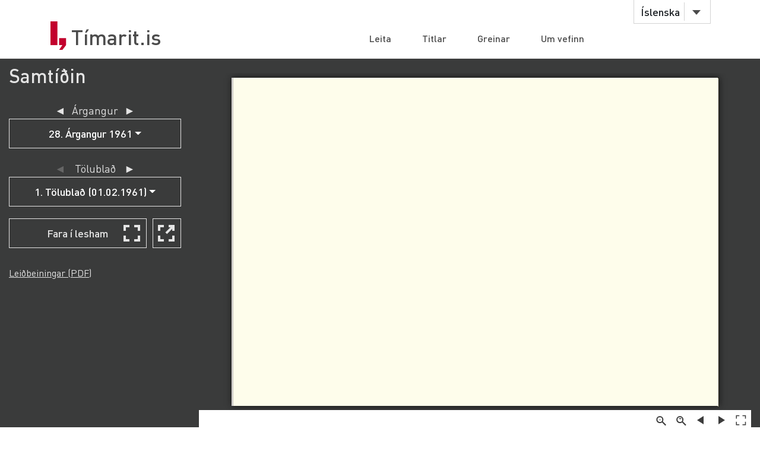

--- FILE ---
content_type: text/html;charset=UTF-8
request_url: https://timarit.is/page/5065413
body_size: 34051
content:
<!DOCTYPE html>
<html lang="is">
<head>

  <link rel="canonical" href="https://timarit.is/page/5065413" />
  
  
	<meta content="text/html; charset=utf-8" http-equiv="content-type" />
	<meta name="viewport" content="width=device-width, initial-scale=1.0" />
	<meta content="is" name="language" />
	<meta content="is" name="DC.Language" />
	<meta content="Tímarit.is" name="DC.Title" />
	<meta content="Service" name="DC.Type" />
	<meta content="http://www.landsbokasafn.is" name="DC.Identifier" />
	<meta content="Landsbókasafn Íslands - Háskólabókasafn" name="DC.Creator" />
	<meta content="Landsbókasafn Íslands - Háskólabókasafn" name="DC.Publisher" />
	<meta
		content="Landsbókasafn Íslands - Háskólabókasafn, Þjóðarbókhlöðunni, Arngrímsgötu 3 - 107 Reykjavík"
		name="copyright" />
	<meta content="Tímarit.is er stafrænt safn sem veitir aðgang að milljónum myndaðra blaðsíðna á stafrænu formi af þeim prentaða menningararfi sem varðveittur er í blöðum og tímaritum frá Færeyjum, Grænlandi og Íslandi." name="description">
	
	
	
	  <meta property="og:title" content="Samtíðin - 1. Tölublað (01.02.1961), Blaðsíða 28"/>
	  <meta property="og:description" content="Samtíðin."/>
	  
	  <meta property="og:image" content="https://timarit.is/files/62269313/ogimage.jpg"/>	
	
	
	 
	<meta content="all" name="audience" />
	<meta content="index,follow" name="robots" />
	
	<meta content="30" name="revisit-after" />

	<link rel="shortcut icon" href="/favicon-e1d25206ceac539725ea84e8134251ee.ico" />
	<link type="text/css" rel="stylesheet" href="/css/styles-8d3e88049b504dbb986c13099937d467.css">
	<link type="text/css" rel="stylesheet" href="/css/jquery-ui-4ff3eaf9d5e1afbc46861203dbe649f1.css">
	<link type="text/css" rel="stylesheet" href="/css/additional-549aa7e7cdccbd5591d02a5c4bf08c12.css">

	<script src="/javascript/htmx.min-7e9c374d75c23ad1d811715d41ac89f1.js"></script>
	<script src="/javascript/jquery.min-a09e13ee94d51c524b7e2a728c7d4039.js"></script>
	<script src="/javascript/jquery-ui.min-0a497d4661df7b82feee14332ce0bdaf.js"></script>
	<script src="/javascript/jquery.datepicker-is-4d740800915f993dcea7bd78c8071199.js"></script>

	<script src="/javascript/scrollreveal.min-126cb7c432914f6c726ff146110dcb75.js"></script>
	<script src="/javascript/jquery.matchHeight-min-abe502808587cd6efbddd710fb2a5af8.js"></script>
	
	<script src="/javascript/popper.min-56456db9d72a4b380ed3cb63095e6022.js"></script>
	<script src="/javascript/bootstrap.min-0a958254db529f99f475080fe2a6dcdb.js"></script>
	
	<script src="/javascript/scripts-d808f20b4c198961283300dea5f4dd0b.js"></script>
	<script src="/javascript/popover.min-2124328181628bda562bb9fd940b5fc0.js"></script>
  
  
	<script>
	  (function(i,s,o,g,r,a,m){i['GoogleAnalyticsObject']=r;i[r]=i[r]||function(){
	  (i[r].q=i[r].q||[]).push(arguments)},i[r].l=1*new Date();a=s.createElement(o),
	  m=s.getElementsByTagName(o)[0];a.async=1;a.src=g;m.parentNode.insertBefore(a,m)
	  })(window,document,'script','//www.google-analytics.com/analytics.js','ga');
	
	  ga('create', 'UA-19666866-1', 'auto');
	  ga('set', 'anonymizeIp', true);
	  ga('send', 'pageview');  
	</script>
	
  
  <script defer data-domain="timarit.is" src="https://t.landsbokasafn.is/js/script.outbound-links.tagged-events.js"></script>
  <script>
    function pageview() {
      if (typeof plausible !== "undefined") {
        const url = new URL(location.href)
        const queryParams = new URLSearchParams(location.search)
        let customUrl = url.protocol + "//" + url.hostname + url.pathname.replace(/\/$/, '')
        plausible('pageview', { u: customUrl + window.location.search })
      } // else tracking script not loaded
    }
    </script>
  
  
  
	<script>
	  function gaTrackEvent(eventCategory, eventAction, eventLabel){
		
			ga('send', 'event', eventCategory, eventAction, eventLabel);
	  
	  }
	</script>
  

  <title>Samtíðin - 01.02.1961 - Tímarit.is</title>

  <link rel="stylesheet" href="/css/tempusdominus-bootstrap-4.min-2982e57479d9e75bc982fd514d4915c2.css" />  
  <script src="/javascript/moment-with-locales.min-61034516b55d26ff9b73e544ddd0dd00.js"></script>
  <script src="/javascript/tempusdominus-bootstrap-4-a9e9210eaf330ddbba97791f0172f92e.js"></script>
  
  <link type="text/css" rel="stylesheet" href="/css/issue-0bda477c6fa839fee45749945c8ac126.css?v311">
  <script src="/javascript/issue-dd3fd4af0c02e5212dbfd9d9bb4ef19c.js?v312"></script>
  
  <script>  

var serverUrl="https:\/\/timarit.is";
var baseUrl="\/";

var da=[];
var i2p = [];   
var issueId = 325323;  
var issueDate = "01.02.1961";
var exactIssueDate = "01.02.1961";  
var publicationId = 647;  
var selectLabel = "Velja" + " ...";  
var publicationName = "Samt\u00ED\u00F0in";
var pageLabel="Bla\u00F0s\u00ED\u00F0a"+" ";

var createIframe = function() {
  var self = this;
  $('<iframe>', {
      src: "\/page\/5065413?iabr=on\u0026ui=embed",
      id: 'iframeViewer',
      frameborder: 0,
      onload: function () {
          self.isIframeLoaded = true;
      }
  }).appendTo('#iframeContainer');
};

/********************************************
* dev: datepicker bootstrap vs. jquery
*********************************************/
var isJqueryDatePicker = false;
//var isJqueryDatePicker = !('ontouchstart' in window);

$(function() {
	
	if(isJqueryDatePicker){
		var jqueryDatePickerUrl="\/css\/jquery-datepicker-b2a241645e98cec2c6e221d6bd31c55c.css";
		$('head').append('<link rel="stylesheet" type="text/css" href="'+jqueryDatePickerUrl+'">');
	}
		
	createIframe();
	jQuery("#iframeViewer").addClass("iframeViewerOn");
	resizeWin();
  
	for (var i=0;i<i2p.length;i++ ) {
      da[i2p[i].value]=i2p[i].key;    
   	  if (enabledDates.filter(function(e) { return e._i === i2p[i].value; }).length == 0) {
        var enabledMoment = moment(i2p[i].value, 'DD.MM.YYYY');
     	enabledDates.push(enabledMoment);
   	  }  
  	} 
	
	if(isJqueryDatePicker==false){
	
		var bsDatePickerTooltips = {
	     today: "\u00ED dag",
	     clear: "Hreinsa",
	     close: "loka",
	     selectMonth: "velja m\u00E1nu\u00F0",
	     prevMonth: "fyrri m\u00E1nu\u00F0ur",
	     nextMonth: "n\u00E6sti m\u00E1nu\u00F0ur",
	     selectYear: "velja \u00E1r",
	     prevYear: "fyrra \u00E1r",
	     nextYear: "n\u00E6sta \u00E1r",
	     selectDecade: "velja \u00E1ratug",
	     prevDecade: "fyrri \u00E1ratugur",
	     nextDecade: "n\u00E6sti \u00E1ratugur",
	     prevCentury: "fyrra \u00F6ld",
	     nextCentury: "n\u00E6sta \u00F6ld"
	   }
  
	   $('#datepicker').datetimepicker({
	       inline: true,
	       sideBySide: false,
	       locale: "is",
	       format: 'DD.MM.YYYY',
	       defaultDate: moment("01.02.1961", 'DD.MM.YYYY'),
	       minDate: moment(null, 'DD.MM.YYYY'),
	       maxDate: moment(null, 'DD.MM.YYYY'),
	       enabledDates: enabledDates,
	       tooltips: bsDatePickerTooltips
	   });
	
	   $("#datepicker").on("change.datetimepicker", function (e) {
	     var theFormattedDate = e.date.format('DD.MM.YYYY');
	     //console.log("change.datetimepicker theFormattedDate: "+theFormattedDate);
	     selectDate(theFormattedDate, null);
	   });
	   $("#datepicker").on("update.datetimepicker", function (e) {
		   if(e.change=='M'){
		     var theFirstDayOfMonth = e.firstOfMonthDate;
		     //console.log("update.datetimepicker theFirstDayOfMonth: " + theFirstDayOfMonth.format('DD.MM.YYYY'));     
		     enableDaysOnMonth(theFirstDayOfMonth);
		   }
	   });
	   $("#datepicker").on("error.datetimepicker", function (e) {
	     //console.log("error.datetimepicker >>>" + e.date + " : " + e.oldDate );
	     $("#errorDiv").show(); 
	   });
	   
	} else {

	  $("#datepicker").datepicker({
	      dateFormat: "dd.mm.yy",
	      changeMonth: true,
	      changeYear: true,
	      firstDay: "is"=='is'?0:1,
	          
	      defaultDate: "01.02.1961",
	      minDate: null,
	      maxDate: null,
	      yearRange: "null:null",
	      
	      onChangeMonthYear: changeMonthYearDate,
	      onSelect: selectDate,
	      beforeShowDay: showDayDate
	   });
  
	}
	
	//********************
  
  $("#bsVolSelect a").bind("click", bsVolChange);
  $("#bsTblSelect a").bind("click", bsTblChange);  
  $("#bsArtSelect a").bind("click", bsArtChange);
  $("#sameDayLink").bind("click", sameDayClick);
  $("#downloadIssueLink").bind("click", downloadIssueClick);
  $("#downloadArticleLink").bind("click", downloadArticleClick);
  $("#downloadIssueLinkAdmin").bind("click", downloadIssueClick);
  $("#downloadArticleLinkAdmin").bind("click", downloadArticleClick);
  $(".supplementOrParentLink").bind("click", supplementOrParentClick);
  $("#readModeButton").bind("click", issueGoFullscreen);
  $("#readModeButton2").bind("click", issueGoFullscreen);
  $("#downloadTextFiles").bind("click", downloadTextFilesClick);
  $("#goToSkraning").bind("click", goToSkraningClick);
  
  $("#publicationHeadline").bind("click", scrollToPubInfo);
  
  initArticle();
  
  $(".prevNextNav").bind("click", prevNextNavClick);
  prevNextNavStateCheck();
  
  if($("#bsArtSelect a.active").attr("data-id")==""){
		$("#issueArticlesDownload").hide();
		$("#issueArticlesDownloadAdmin").hide();
  } else {
	if($("#bsArtSelect a.active").attr("data-download")=="true"){
		$("#issueArticlesDownload").show();
		$("#issueArticlesDownloadAdmin").hide();
	} else {
		$("#issueArticlesDownload").hide();
		$("#issueArticlesDownloadAdmin").show();
	}
  }
  
  // accessibility
  $(".datepicker").find("th.next,th.prev").each(function( index ) {
  	$(this).prepend('<span style="display:none;">'+$(this).find("span").attr("title")+'</span>');
  });	
  $(".ui-datepicker-month").attr("title","velja m\u00E1nu\u00F0");
  $(".ui-datepicker-year").attr("title","velja \u00E1r");
  $(".ui-datepicker-month").attr("aria-label","velja m\u00E1nu\u00F0");
  $(".ui-datepicker-year").attr("aria-label","velja \u00E1r");
  
  $(window).resize(resizeWin);
  
  jQuery("#iframeViewer").focus();

});

  </script>
	
</head>
<body>
  <div id="wrapper">
    
			<!-- Red ribbon banner -->
			
				
			
			<div id="header">
				<div class="container">
					<div class="row">
						<div class="col-md-3 col-sm-4">
							<strong class="logo type2"><a href="/">Tímarit.is</a></strong>
						</div>
						<div class="col-md-9 col-sm-8">
							<nav class="nav-bar navbar-expand-md">
								<div class="tools">
									<div class="lang">
										
										<a href="#"
											data-toggle="dropdown" class="btn btn-default btn-select">Íslenska</a>
										
										
										
										<ul class="dropdown-menu">
											<li class="dropdown-item"><a href="?lang=en">English</a></li>
											<li class="dropdown-item"><a href="?lang=is">Íslenska</a></li>
											<li class="dropdown-item"><a href="?lang=da">Dansk</a></li>
											<li class="dropdown-item"><a href="?lang=fo">Færøsk</a></li>
											<li class="dropdown-item"><a href="?lang=kl">Kalaallisut</a></li>
										</ul>
									</div>
									<!-- lang -->
									
									<!-- user -->
									
										
								</div>
								<!-- tools -->
								<ul id="main-nav" class="collapse navbar-collapse">
									<li><a
										href="/">Leita</a></li>
									<li><a
										href="/titles">Titlar</a></li>
									<li><a
										href="/articles">Greinar</a></li>
									<li><a
										href="/about">Um vefinn</a></li>
								</ul>
								<!-- </div>tools -->
							</nav>
							<!-- nav-bar -->
							<span class="btn-menu d-block d-md-none collapse navbar-collapse"
								data-target="#navDrop"><span>menu</span></span>
						</div>
					</div>
				</div>
				<!-- container -->
			</div>
			<!-- header -->
			<!-- <figure class="visual bg-img type2">
					<img th:src="@{/images/img-12.jpg}" alt="#">
				</figure> -->
			<!-- visual -->
		

    <section class="info-section" style="background-color: #3a3b3b; padding-bottom: 0px;">
    
      <!-- <div style=""><img th:src="@{/images/fullscreen_fff.png}" style="width:50px;position:absolute;right:0"/></div> -->
      <div class="container-fluid">
      
       <div class="row" id="wraprow">
         <!-- outer col 1/2 -->
         <div class="col-12 col-lg-4 col-xl-3 order-lg-first" id="issueNavDiv">
              <h2 style="margin-top: 10px;" class="">
            	<a href="#pubInfoBottom" 
            		id="publicationHeadline"
            		style="color: #e4e4e4;" 
            		title="Sjá nánar">Samtíðin</a>
              </h2>

              <div class="" style="margin-bottom: 25px;"></div>
              
              
              <div class="row" id="errorDiv" style="margin-bottom:20px;display:none;" >
                <div class="col-sm-12 text-danger">Hér hefur orðið villa. </div>
              </div>
              
              <div class="row">
                 <!-- inner col 1/2 -->
	               <div class="col-12 col-lg-12">
	              
		                
		             </div>
		             <!-- end inner col 1/2 -->
	               <!-- inner col 2/2 -->
	               <div class="col-12 col-lg-12 col-md-6 col-sm-11">
	              
		              <div class="row"  style="margin-bottom:20px;">
		                <div class="col-12 col-sm-11 col-md-12 text-center issueLabel" >
                      <a class="prevNextNav prevNav " href="#" title="fyrri árgangur">&#x25c4;</a>
                      <span class="inlineLabel">Árgangur</span>
                      <a class="prevNextNav nextNav" href="#" title="næsti árgangur">&#x25ba;</a>
                    </div>
		                <div class="col-12 col-sm-11 col-md-12 dropdown">

		                  <button type="button" class="btn btn-nav dropdown-toggle" data-toggle="dropdown">
                        <!--  Dropdown button -->
                      </button>
                      <div id="bsVolSelect" class="dropdown-menu">
                        <a class="dropdown-item" href="#"
                          data-id="7962">1. Árgangur 1934</a><a class="dropdown-item" href="#"
                          data-id="7963">2. Árgangur 1935</a><a class="dropdown-item" href="#"
                          data-id="7964">3. Árgangur 1936</a><a class="dropdown-item" href="#"
                          data-id="7965">4. Árgangur 1937</a><a class="dropdown-item" href="#"
                          data-id="7966">5. Árgangur 1938</a><a class="dropdown-item" href="#"
                          data-id="7967">6. Árgangur 1939</a><a class="dropdown-item" href="#"
                          data-id="7968">7. Árgangur 1940</a><a class="dropdown-item" href="#"
                          data-id="7969">8. Árgangur 1941</a><a class="dropdown-item" href="#"
                          data-id="7970">9. Árgangur 1942</a><a class="dropdown-item" href="#"
                          data-id="7971">10. Árgangur 1943</a><a class="dropdown-item" href="#"
                          data-id="7972">11. Árgangur 1944</a><a class="dropdown-item" href="#"
                          data-id="7973">12. Árgangur 1945</a><a class="dropdown-item" href="#"
                          data-id="7974">13. Árgangur 1946</a><a class="dropdown-item" href="#"
                          data-id="7975">14. Árgangur 1947</a><a class="dropdown-item" href="#"
                          data-id="7976">15. Árgangur 1948</a><a class="dropdown-item" href="#"
                          data-id="7977">16. Árgangur 1949</a><a class="dropdown-item" href="#"
                          data-id="7978">17. Árgangur 1950</a><a class="dropdown-item" href="#"
                          data-id="7979">18. Árgangur 1951</a><a class="dropdown-item" href="#"
                          data-id="7980">19. Árgangur 1952</a><a class="dropdown-item" href="#"
                          data-id="7981">20. Árgangur 1953</a><a class="dropdown-item" href="#"
                          data-id="7982">21. Árgangur 1954</a><a class="dropdown-item" href="#"
                          data-id="7983">22. Árgangur 1955</a><a class="dropdown-item" href="#"
                          data-id="7984">23. Árgangur 1956</a><a class="dropdown-item" href="#"
                          data-id="7985">24. Árgangur 1957</a><a class="dropdown-item" href="#"
                          data-id="7986">25. Árgangur 1958</a><a class="dropdown-item" href="#"
                          data-id="7987">26. Árgangur 1959</a><a class="dropdown-item" href="#"
                          data-id="7988">27. Árgangur 1960</a><a class="dropdown-item active" href="#"
                          data-id="7989">28. Árgangur 1961</a><a class="dropdown-item" href="#"
                          data-id="7990">29. Árgangur 1962</a><a class="dropdown-item" href="#"
                          data-id="7991">30. Árgangur 1963</a><a class="dropdown-item" href="#"
                          data-id="7992">31. Árgangur 1964</a><a class="dropdown-item" href="#"
                          data-id="7993">32. Árgangur 1965</a><a class="dropdown-item" href="#"
                          data-id="7994">33. Árgangur 1966</a><a class="dropdown-item" href="#"
                          data-id="7995">34. Árgangur 1967</a><a class="dropdown-item" href="#"
                          data-id="7996">35. Árgangur 1968</a><a class="dropdown-item" href="#"
                          data-id="7997">36. Árgangur 1969</a><a class="dropdown-item" href="#"
                          data-id="7998">37. Árgangur 1970</a><a class="dropdown-item" href="#"
                          data-id="7999">38. Árgangur 1971</a>
                      </div>
                      
		                </div>
		              </div>
		
		              <div class="row" >
                    <div class="col-12 col-sm-11 col-md-12 text-center issueLabel" >
	                    <a class="prevNextNav prevNav " href="#" title="fyrra eintak">&#x25c4;</a>
	                    <span class="inlineLabel">Tölublað</span>
	                    <a class="prevNextNav nextNav" href="#" title="næsta eintak">&#x25ba;</a>
                    </div>
                    <div class="col-12 col-sm-11 col-md-12 dropdown" >

                      <button type="button" class="btn btn-nav dropdown-toggle" data-toggle="dropdown">
                        <!--  Dropdown button -->
                      </button>
                      <div id="bsTblSelect" class="dropdown-menu">
                        <a class="dropdown-item active" href="#"
                          data-id="325323"
                          data-download="false">1. Tölublað (01.02.1961)</a><a class="dropdown-item" href="#"
                          data-id="325324"
                          data-download="false">2. Tölublað (01.03.1961)</a><a class="dropdown-item" href="#"
                          data-id="325325"
                          data-download="false">3. Tölublað (01.04.1961)</a><a class="dropdown-item" href="#"
                          data-id="325326"
                          data-download="false">4. Tölublað (01.05.1961)</a><a class="dropdown-item" href="#"
                          data-id="325327"
                          data-download="false">5. Tölublað (01.06.1961)</a><a class="dropdown-item" href="#"
                          data-id="325328"
                          data-download="false">6. Tölublað (01.07.1961)</a><a class="dropdown-item" href="#"
                          data-id="325329"
                          data-download="false">7. Tölublað (01.09.1961)</a><a class="dropdown-item" href="#"
                          data-id="325330"
                          data-download="false">8. Tölublað (01.10.1961)</a><a class="dropdown-item" href="#"
                          data-id="325331"
                          data-download="false">9. Tölublað (01.11.1961)</a><a class="dropdown-item" href="#"
                          data-id="325332"
                          data-download="false">10. Tölublað (01.12.1961)</a>
                      </div>
                      
                    </div> 
                  </div>
                  
                  <div class="row hidden" id="issueDownload">
	                <div class="col-12 col-sm-11 col-md-12 text-center">
	                  <a id="downloadIssueLink" href="#">Sækja þetta tölublað</a>
	                </div>
	              </div>
	              
	              
		              
		              <div class="row navTopMargin hidden" id="issueArticles">
		                 <div class="col-12 col-sm-11 col-md-12 text-center issueLabel" >
                      <a class="prevNextNav prevNav ignoreZeroIndex" href="#" title="fyrri grein">&#x25c4;</a>
                      <span class="inlineLabel">Grein</span>
                      <a class="prevNextNav nextNav" href="#" title="næsta grein">&#x25ba;</a>
                    </div>
		                <div class="col-12 col-sm-11 col-md-12 dropdown">
		                  
		                  <button type="button" class="btn btn-nav dropdown-toggle" data-toggle="dropdown">
                        <!--  Dropdown button -->
                      </button>
                      <div id="bsArtSelect" class="dropdown-menu">
                        <a class="dropdown-item active" href="#" data-id="" data-gegnirid="">Velja ...</a>
                        
                      </div>
                      
		                </div>
		              </div>

		              <div class="row hidden" id="issueArticlesDownload">
		                <div class="col-12 col-sm-11 col-md-12 text-center">
		                  <a id="downloadArticleLink" href="#">Sækja þessa grein</a>
		                </div>
		              </div>
		              
		              
		              
		              <div class="row navTopMargin" id="readMode">
		                <div class="col-12 col-sm-11 col-md-12 text-center">
		                  <button class="btn btn-nav" style="background-image: url(/images/fullscreen_48px-db66fa1ab4374f331c5b6469c1a45b42.svg);" 
		                  	id="readModeButton">Fara í lesham</button>
		                  <button class="btn btn-nav" style="background-image: url(/images/newwindow_48px-06cb36aaf91668d4d171b79cc7cdcaf8.svg);" 
		                  	id="readModeButton2" title="Fara í lesham: Skoða í nýjum glugga" aria-label="Skoða í nýjum glugga">&nbsp;</button>
		                </div>
		              </div>

		              
		              
		              
		              
		              
		              
                  
		              
		              
		              
		              <div id="instructionsDiv" class="row navTopMargin">
		                <div class="col-12 col-sm-11 col-md-12">
		                  <a id="instructionsLink" href="/instructions-7c1f8e8599ef4ccd2962a8d2b9fbd9eb.pdf">Leiðbeiningar (PDF)</a>
		                  
		                </div>
		              </div>
		              
		              <div class="row" >
                    <div class="col-sm-10" style="margin-top:20px;"></div>
                    <div class="col-sm-10" style="margin-bottom:20px;"></div>
                  </div>

		            </div>
	          </div>
	          <!-- end inner col 2/2 -->
         </div>
        <!-- end outer col 1/2 -->
        <!-- outer col 2/2 -->
        <div class="col-12 col-lg-8 col-xl-9 order-first">
          <br/>
          
          <!-- BookReader -->
          <div id="iframeContainer"></div>
          <script> 
          	jQuery("#iframeContainer").addClass("z100");
          </script>
    
    	  <!-- Bots, or javascript disabled -->
          <div id="hiddenNavIncl" class="noIframeNav">        
			<p class="bookDisplayInfoValue" 
				title="Samtíðin - 01.02.1961, Blaðsíða 32">Samtíðin - 01.02.1961, Blaðsíða 32</p>
			<a href="/files/62269313">
			  <img style="height:100px;" 
				src="/files/62269316" alt="Samtíðin - 01.02.1961, Blaðsíða 32" title="Samtíðin - 01.02.1961, Blaðsíða 32"/>
			</a>
			<div style="height:70px;overflow:scroll;">﻿28
SAMTÍÐlN
Sófasett og stakir stólar
margar gerðir.
Hringsófar
Svefnbekkir og svefnstólar
Gömul húsgögn endurnýjuð.
Hverfisgötu 74. Sími 15-10-2.
AKRABORG
er í stöðugum ferðum milli
Akraness,
Borgarnes§
og Re^kjavíkur
♦
Afgreiðsla AKRABORGAR í Reykjavik
er í Tryggvagötu 10.
Símar 16420 og 10966.
H.F. SKALLAGRÍMUR
BORGARNESI — SÍMI 22.
BARNAFATAGERÐIN sX
Söluumboð: Solido
Umboðs- og heildverzlun
Hverfisgötu 32. Símar 18860 — 18950
Barnafatnaður við allra hæfi-
TEDDY er vandlátra val.
Karlmannaföt
or/ FHAKKAR
*
Hamart inik
Saumum eftir máli.
Zlltíma 1f
KJÖRGARÐI
E F ÞAÐ E R LJÓSMYND, þá talið
fyrst við okkur. — Barnaljósmyndir
okkar eru löngu viðurkenndar.
Höfum
smekklegt úrval af úrum og
skartgripum, — úraviðgerðir-
Ljósmyndastofan Loftur h.f.
Ingólfsstræti 6. Pantið tíma í síma 14772.
Úra- og skartgripaverzl. Sigurðar Jónasso118
Laugaveg 10 B. — Sími 10-8-9-7.</div>	
			<div style="height:70px;overflow:scroll;">	
			  <span>
			    <a href="/page/5065382">Blaðsíða 1</a>
			    <br/>
			  </span><span>
			    <a href="/page/5065383">Blaðsíða 2</a>
			    <br/>
			  </span><span>
			    <a href="/page/5065384">Blaðsíða 3</a>
			    <br/>
			  </span><span>
			    <a href="/page/5065385">Blaðsíða 4</a>
			    <br/>
			  </span><span>
			    <a href="/page/5065386">Blaðsíða 5</a>
			    <br/>
			  </span><span>
			    <a href="/page/5065387">Blaðsíða 6</a>
			    <br/>
			  </span><span>
			    <a href="/page/5065388">Blaðsíða 7</a>
			    <br/>
			  </span><span>
			    <a href="/page/5065389">Blaðsíða 8</a>
			    <br/>
			  </span><span>
			    <a href="/page/5065390">Blaðsíða 9</a>
			    <br/>
			  </span><span>
			    <a href="/page/5065391">Blaðsíða 10</a>
			    <br/>
			  </span><span>
			    <a href="/page/5065392">Blaðsíða 11</a>
			    <br/>
			  </span><span>
			    <a href="/page/5065393">Blaðsíða 12</a>
			    <br/>
			  </span><span>
			    <a href="/page/5065394">Blaðsíða 13</a>
			    <br/>
			  </span><span>
			    <a href="/page/5065395">Blaðsíða 14</a>
			    <br/>
			  </span><span>
			    <a href="/page/5065396">Blaðsíða 15</a>
			    <br/>
			  </span><span>
			    <a href="/page/5065397">Blaðsíða 16</a>
			    <br/>
			  </span><span>
			    <a href="/page/5065398">Blaðsíða 17</a>
			    <br/>
			  </span><span>
			    <a href="/page/5065399">Blaðsíða 18</a>
			    <br/>
			  </span><span>
			    <a href="/page/5065400">Blaðsíða 19</a>
			    <br/>
			  </span><span>
			    <a href="/page/5065401">Blaðsíða 20</a>
			    <br/>
			  </span><span>
			    <a href="/page/5065402">Blaðsíða 21</a>
			    <br/>
			  </span><span>
			    <a href="/page/5065403">Blaðsíða 22</a>
			    <br/>
			  </span><span>
			    <a href="/page/5065404">Blaðsíða 23</a>
			    <br/>
			  </span><span>
			    <a href="/page/5065405">Blaðsíða 24</a>
			    <br/>
			  </span><span>
			    <a href="/page/5065406">Blaðsíða 25</a>
			    <br/>
			  </span><span>
			    <a href="/page/5065407">Blaðsíða 26</a>
			    <br/>
			  </span><span>
			    <a href="/page/5065408">Blaðsíða 27</a>
			    <br/>
			  </span><span>
			    <a href="/page/5065409">Blaðsíða 28</a>
			    <br/>
			  </span><span>
			    <a href="/page/5065410">Blaðsíða 29</a>
			    <br/>
			  </span><span>
			    <a href="/page/5065411">Blaðsíða 30</a>
			    <br/>
			  </span><span>
			    <a href="/page/5065412">Blaðsíða 31</a>
			    <br/>
			  </span><span>
			    <a href="/page/5065413">Blaðsíða 32</a>
			    <br/>
			  </span><span>
			    <a href="/page/5065414">Blaðsíða 33</a>
			    <br/>
			  </span><span>
			    <a href="/page/5065415">Blaðsíða 34</a>
			    <br/>
			  </span><span>
			    <a href="/page/5068131">Blaðsíða 35</a>
			    <br/>
			  </span><span>
			    <a href="/page/5068132">Blaðsíða 36</a>
			    <br/>
			  </span><span>
			    <a href="/page/5826531">Blaðsíða 37</a>
			    <br/>
			  </span><span>
			    <a href="/page/5826532">Blaðsíða 38</a>
			    <br/>
			  </span><span>
			    <a href="/page/5826533">Blaðsíða 39</a>
			    <br/>
			  </span><span>
			    <a href="/page/5826534">Blaðsíða 40</a>
			    <br/>
			  </span>
			</div>			
          </div> 
              
          <br/>
         </div>
         <!-- end outer col 2/2 -->
       </div>
       <!-- end row -->
       
       

      </div>
      <!-- end container -->
    </section>
    
    <div class="container" id="pubInfoSection"> 
	    <div class="row">  
	      <div class="col-sm-12 col-xl-6" style="margin-top:35px;">
	       <a data-name="title-details" data-id="647" href="#" style="display:none;">x</a>
	       <div class="filter-box" style="border:1px solid lightgray;padding:16px;">
	  		 <h3>Samtíðin</h3>
	  		 <div id="title-less-647"></div>
	  		 <div id="title-more-647" class="details-grid-closed"
	  		 	hx-get="/titles/details?id=647"
                hx-target="#title-more-647"
                hx-swap="outerHTML"
                hx-trigger="load"></div>
	  		 <div style="clear:both;"></div>
	       </div> 
	      </div>
	      <div class="col-sm-12 col-xl-6" style="margin-top:35px;">
	       <div class="filter-box" style="padding:16px;">
	  		 <h3>Beinir tenglar</h3>
			 <p>Ef þú vilt tengja á þennan titil, vinsamlegast notaðu þessa tengla:</p>
			 <p>
			 	<span>Tengja á þennan titil</span>: <span>Samtíðin</span><br/>
			 	<a style="font-weight:bold" 
			 	 href="/publication/647">https://timarit.is/publication/647</a>
			 </p>
			 <p style="display:none;">
			 	<span>Tengja á þetta tölublað</span>: <span id="directLinkToIssueText"></span><br/>
			 	<a style="font-weight:bold" id="directLinkToIssueLink" href="#"></a>
			 </p>
			 <p style="display:none;">
			 	<span>Tengja á þessa síðu</span>: <span id="directLinkToPageText"></span><br/>
			 	<a style="font-weight:bold" id="directLinkToPageLink" href="#"></a>
			 </p>
			 <p style="display:none;">
			 	<span>Tengja á þessa grein</span>: <span id="directLinkToArticleText"></span><br/>
			 	<a style="font-weight:bold" id="directLinkToArticleLink" href="#"></a>
			 </p>
			 <p style="min-height:43px;padding-left:57px;line-height:1em;background-size: 43px 43px;background-repeat: no-repeat;font-size:.9em;background-image: url(/images/error-b61815d797251beaa6431da20ce899fe.svg);">
			 	<span>Vinsamlegast ekki tengja beint á myndir eða PDF skjöl á Tímarit.is þar sem slíkar slóðir geta breyst án fyrirvara. Notið slóðirnar hér fyrir ofan til að tengja á vefinn.</span>
			 </p>
	       </div> 
	      </div>    
	      <div class="col-sm-12 col-xl-6" style="margin-top:5px;">
	       <div class="filter-box" style="padding:16px;">
	  		 <h3 id="issueActionsHeadline"></h3>
			 <p>Aðgerðir:</p>
			 <ul>
			 	<li><a id="downloadTextFiles" href="#" style="display:none;">Sækja textaskrár sem ZIP-skrá</a></li>
			 	
			 </ul>
	       </div> 
	      </div>
	    </div>
    </div>
    
    
			<footer id="footer">
				<div class="container">
					<div class="row row-56">
						<div class="col-md-4 col-sm-6 col-xs-12">
							<div class="head">
								<h3>Tímarit.is</h3>
							</div>
							<ul class="footer-nav">
								<li><a href="/titles">Titlar</a></li>
								<li><a href="/articles">Greinar</a></li>
								<li><a href="/about">Um vefinn</a></li>
								<li><a href="/wanted">Vöntunarlisti</a></li>
								<li><a href="/instructions-7c1f8e8599ef4ccd2962a8d2b9fbd9eb.pdf">Leiðbeiningar (PDF)</a></li>
								
							</ul>
						</div>
						<div class="col-md-4 hidden-sm hidden-xs">
							<div class="head">
								<h4>Skyldir vefir</h4>
							</div>
							<ul class="footer-nav">
								<li><a href="https://baekur.is/">Bækur.is</a></li>
								<li><a href="https://hljodsafn.is/">Hljóðsafn.is</a></li>
								<li><a href="https://handrit.is/">Handrit.is</a></li>
								<li><a
									href="https://landsbokasafn.is/index.php/vefir-safnsins"
									class="see-more">Sjá fleiri</a></li>
							</ul>
						</div>
						<div class="col-md-4 col-sm-6 col-xs-12">
							<div class="head">
								<figure class="logo">
									<a href="https://landsbokasafn.is"> <img
										src="/images/logo-footer-f3e544adb71453100e5ee832ae889073.png"
										alt="Landsbókasafn Íslands Háskólabókasafn">
									</a>
								</figure>
							</div>
							<address>Arngrímsgötu 3. 107 Reykjavík</address>
							<p>
								<strong><a href="tel:+3545255600">Sími / tel: + 354
										525 5600</a></strong>
							</p>
							<p>
								<strong><span class="tpostur" data-notandi="timarit"
									data-len="landsbokasafn.is">timarit (hjá) landsbokasafn.is</span></strong>
							</p>
						</div>
					</div>
				</div>
			</footer>
		

  </div>
  <!-- wrapper -->
</body>
</html>

--- FILE ---
content_type: text/html;charset=UTF-8
request_url: https://timarit.is/titles/details?id=647
body_size: 2674
content:

<footer id="title-more-footer-647" hx-swap-oob="true">
	<a data-name="title-details" data-id="647"
		class="see-less" title="Sjá nánar: Samtíðin 1934-1971"
		hx-on:click="
			$(this).parent().prev('div').toggleClass('details-grid-opened details-grid-closed');
			$(this).toggleClass('see-more see-less');
			$(this).parent().parent().find('p').slideToggle();">Sjá nánar</a>
	<script>
		$('#title-less-647').slideToggle();
	</script>
</footer>

<div id="title-more-647" class="details-grid-opened">
	<div style="overflow: hidden">
		
		
		
		
			<div class="details-left">Gerð af titli:</div>
			<div class="details-right">
				<a href="/titles?filteron=TYPE&amp;filterval=MAGAZINE&amp;size=10">Tímarit</a>
			</div>
		
		
		
			<div class="details-left">Flokkur:</div>
			<div class="details-right">
				<a href="/titles?filteron=COLLECTION&amp;filterval=3&amp;size=10">Blöð og tímarit frá Íslandi</a>
			</div>
		
		
		
			<div class="details-left">Gegnir:</div>
			<div class="details-right">
				<a href="https://leitir.is/discovery/fulldisplay?vid=354ILC_NETWORK:10000_UNION&amp;context=L&amp;docid=alma991001782829706886" 
					target="_blank">991001782829706886</a>
			</div>
		
		
		
			<div class="details-left">ISSN:</div>
			<div class="details-right">2298-1667</div>
		
		
		
			<div class="details-left">Tungumál:</div>
			<div class="details-right">
				<a href="/titles?filteron=LANG&amp;filterval=isl&amp;size=10">Íslenska</a>
			</div>
		
		
		
			<div class="details-left">Árgangar:</div>
			<div class="details-right">38</div>
		
		
		
			<div class="details-left">Fjöldi tölublaða/hefta:</div>
			<div class="details-right">378</div>
		
		
		
		
		
			<div class="details-left">Gefið út:</div>
			<div class="details-right">
				<span>1934-1971</span>
			</div>
		
		
		
			<div class="details-left">Myndað til:</div>
			<div class="details-right">
				<span>1971</span>
				<br/>
				
			</div>
		

		
			<div class="details-left">Útgáfustaðir:</div>
			<div class="details-right">
				<span>
					<a href="/titles?filteron=LOCATION&amp;filterval=18&amp;size=10">Reykjavík</a>
					(<a href="/titles?filteron=COUNTRY&amp;filterval=2&amp;size=10">Ísland</a>)
					<br>
				</span>
			</div>
		

		
		
		
		
		
		
		
		
		
			<div class="details-left">Efnisorð:</div>
			<div class="details-right">
				<span>
					<a href="/titles?filteron=SUBJECT&amp;filterval=T%C3%ADmarit&amp;size=10">Tímarit</a>
					<br>
				</span>
			</div>
		
		
		
			<div class="details-left">Lýsing:</div>
			<div class="details-right">
				<span>Samtíðin.</span>
			</div>
		
		
		
		
		
		
		
		
		
		
		

	</div>
</div>


